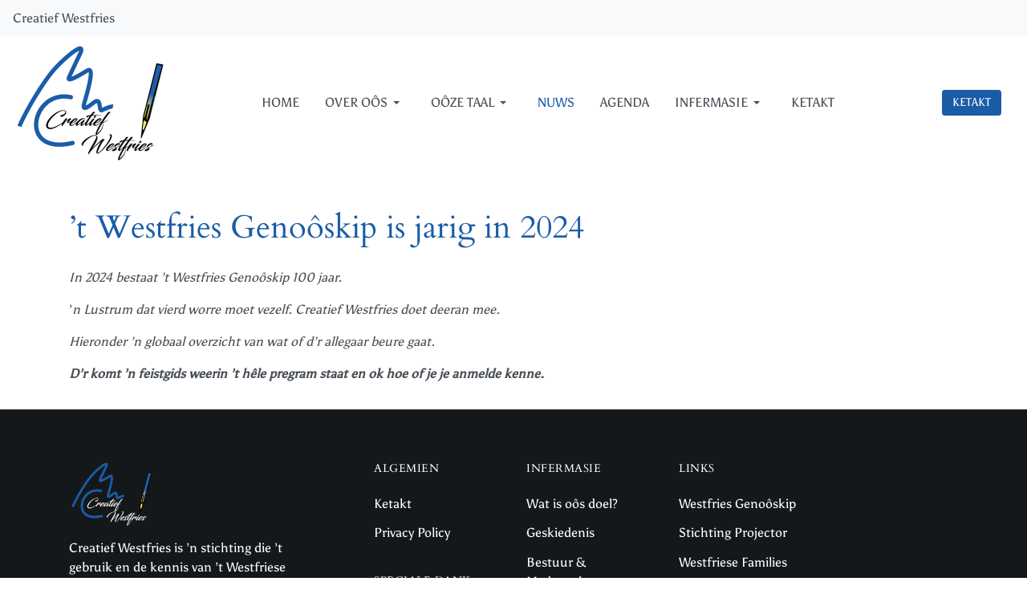

--- FILE ---
content_type: text/html; charset=utf-8
request_url: https://creatiefwestfries.nl/nuws/178-t-westfries-genooskip-is-jarig-in-2024
body_size: 5671
content:
<!DOCTYPE html><html xmlns="http://www.w3.org/1999/xhtml" class="j6" xml:lang="nl-nl" lang="nl-nl" dir="ltr"><head><meta charset="utf-8"><meta name="author" content="Dragos"><meta name="generator" content="Joomla! - Open Source Content Management"><title>’t Westfries Genoôskip is jarig in 2024</title><link href="/templates/ja_purity_iv/favicon.ico" rel="icon" type="image/vnd.microsoft.icon"><style>html{visibility:hidden}</style><link rel="preload" as="style" onload="setTimeout(function(){document.querySelector('html').style.visibility='visible';}, 1);this.onload=null;this.rel='stylesheet'" href="/media/plg_jspeed/cache/css/e259312beebafb6bd9e6d6d5138d3fb4_0.css" /> <script type="application/json" class="joomla-script-options new">{"joomla.jtext":{"ERROR":"Fout","MESSAGE":"Bericht","NOTICE":"Attentie","WARNING":"Waarschuwing","JCLOSE":"Sluiten","JOK":"Ok","JOPEN":"Open"},"system.paths":{"root":"","rootFull":"https:\/\/creatiefwestfries.nl\/","base":"","baseFull":"https:\/\/creatiefwestfries.nl\/"},"csrf.token":"7bf00dfe2f85b6504a4e0e826c248264"}</script> <script src="/media/system/js/core.min.js?a3d8f8"></script> <script type="application/ld+json">{"@context":"https://schema.org","@graph":[{"@type":"Organization","@id":"https://creatiefwestfries.nl/#/schema/Organization/base","name":"Creatief Westfries","url":"https://creatiefwestfries.nl/"},{"@type":"WebSite","@id":"https://creatiefwestfries.nl/#/schema/WebSite/base","url":"https://creatiefwestfries.nl/","name":"Creatief Westfries","publisher":{"@id":"https://creatiefwestfries.nl/#/schema/Organization/base"}},{"@type":"WebPage","@id":"https://creatiefwestfries.nl/#/schema/WebPage/base","url":"https://creatiefwestfries.nl/nuws/178-t-westfries-genooskip-is-jarig-in-2024","name":"’t Westfries Genoôskip is jarig in 2024","isPartOf":{"@id":"https://creatiefwestfries.nl/#/schema/WebSite/base"},"about":{"@id":"https://creatiefwestfries.nl/#/schema/Organization/base"},"inLanguage":"nl-NL"},{"@type":"Article","@id":"https://creatiefwestfries.nl/#/schema/com_content/article/178","name":"’t Westfries Genoôskip is jarig in 2024","headline":"’t Westfries Genoôskip is jarig in 2024","inLanguage":"nl-NL","isPartOf":{"@id":"https://creatiefwestfries.nl/#/schema/WebPage/base"}}]}</script> <!--[if lt IE 9]>
    <script src="/media/jui/js/html5.js"></script>
  <![endif]--><meta name="viewport" content="width=device-width, initial-scale=1, maximum-scale=1, user-scalable=yes"/><meta name="HandheldFriendly" content="true"/><meta name="mobile-web-app-capable" content="YES"/> <script src="/media/plg_jspeed/cache/js/c890570dc7a5f8c0d1a3dab00e0d30a7_0.js"></script> <script src="/media/system/js/messages.min.js?9a4811" type="module"></script> <script src="/media/vendor/bootstrap/js/dropdown.min.js?5.3.8" type="module"></script> <script src="/media/vendor/bootstrap/js/collapse.min.js?5.3.8" type="module"></script> </head><body class="site-default navigation-default theme-default layout-default nav-breakpoint-lg com_content view-article item-200 loaded-bs5 light-active" data-jver="6" jadark-cookie-id="jadark-4060b8bb1f8603fc08dcf35687cfb162"><div class="t4-offcanvas" data-offcanvas-options='{"modifiers":"left,push"}' id="off-canvas-left-push" role="complementary" style="display:none;"><div class="t4-off-canvas-header"> <a href="https://creatiefwestfries.nl/" title="Creatief Westfries"> <span class="d-light "> <img class="logo-img" src="/images/logo.png" alt="Creatief Westfries" /> </span> <span class="d-dark "> <img class="logo-img" src="/images/logo-dark.png#joomlaImage://local-images/logo-dark.png?width=200&height=145" alt="Creatief Westfries" /> </span> </a> <button type="button" class="close js-offcanvas-close" data-bs-dismiss="modal" aria-hidden="true">×</button> </div><div class="t4-off-canvas-body menu-item-drill" data-effect="drill"><div class="t4-module module " id="Mod194"><div class="module-inner"><div class="module-ct"><nav class="navbar"><ul class="nav navbar-nav "> <li class="nav-item item-101 default"><a href="/" itemprop="url" class="nav-link"><span itemprop="name"><span class="menu-item-title">Home</span></span></a></li><li class="nav-item item-188 divider deeper dropdown parent" data-level=1><span class="separator  nav-link dropdown-toggle" itemprop="name" role="button" aria-haspopup="true" aria-expanded="false" data-bs-toggle="dropdown"> <span itemprop="name"><span class="menu-item-title">Over Oôs</span></span> </span> <ul class="dropdown-menu" data-bs-popper="static"><li class="nav-item item-221"><a href="/over-oos/wat-is-oos-doel" itemprop="url" class="dropdown-item"><span itemprop="name"><span class="menu-item-title">Wat is oôs doel?</span></span></a></li><li class="nav-item item-198"><a href="/over-oos/de-skroifgroepe" itemprop="url" class="dropdown-item"><span itemprop="name"><span class="menu-item-title">De skroifgroepe </span></span></a></li><li class="nav-item item-196"><a href="/over-oos/geskiedenis" itemprop="url" class="dropdown-item"><span itemprop="name"><span class="menu-item-title">Geskiedenis</span></span></a></li><li class="nav-item item-199"><a href="/over-oos/redaksie-skroivendevort" itemprop="url" class="dropdown-item"><span itemprop="name"><span class="menu-item-title">Redaksie Skroivendevort</span></span></a></li><li class="nav-item item-222"><a href="/over-oos/redaksie-pratendevort" itemprop="url" class="dropdown-item"><span itemprop="name"><span class="menu-item-title">Redaksie Pratendevort</span></span></a></li><li class="nav-item item-184"><a href="/over-oos/bestuur-medewerkers" itemprop="url" class="dropdown-item"><span itemprop="name"><span class="menu-item-title">Bestuur &amp; Medewerkers</span></span></a></li><li class="nav-item item-203"><a href="/over-oos/westfries-genooskip" itemprop="url" class="dropdown-item"><span itemprop="name"><span class="menu-item-title">Westfries Genoôskip</span></span></a></li><li class="nav-item item-363"><a href="/over-oos/de-jan-pannekeetprois" itemprop="url" class="dropdown-item"><span itemprop="name"><span class="menu-item-title">De Jan Pannekeetprois</span></span></a></li></ul></li><li class="nav-item item-189 divider deeper dropdown parent" data-level=1><span class="separator  nav-link dropdown-toggle" itemprop="name" role="button" aria-haspopup="true" aria-expanded="false" data-bs-toggle="dropdown"> <span itemprop="name"><span class="menu-item-title">Oôze Taal</span></span> </span> <ul class="dropdown-menu" data-bs-popper="static"><li class="nav-item item-190 divider deeper dropdown dropright dropend parent" data-level=2><span class="separator  dropdown-item dropdown-toggle" itemprop="name" role="button" aria-haspopup="true" aria-expanded="false" data-bs-toggle="dropdown"> <span itemprop="name"><span class="menu-item-title">Leze en Skroive</span></span> </span> <ul class="dropdown-menu" data-bs-popper="static"><li class="nav-item item-240"><a href="/ooze-taal/leze-en-skroive/westfries-woordenboek-jan-pannekeet" itemprop="url" class="dropdown-item"><span itemprop="name"><span class="menu-item-title">Westfries woordenboek</span></span></a></li><li class="nav-item item-195"><a href="/ooze-taal/leze-en-skroive/skroive-in-t-westfries" itemprop="url" class="dropdown-item"><span itemprop="name"><span class="menu-item-title">Skroive in ’t Westfries</span></span></a></li><li class="nav-item item-205 divider deeper dropdown dropright dropend parent" data-level=3><span class="separator  dropdown-item dropdown-toggle" itemprop="name" role="button" aria-haspopup="true" aria-expanded="false" data-bs-toggle="dropdown"> <span itemprop="name"><span class="menu-item-title">Hé is dat Westfries?</span></span> </span> <ul class="dropdown-menu" data-bs-popper="static"><li class="nav-item item-338"><a href="/ooze-taal/leze-en-skroive/he-is-dat-westfries-h-langedijk/he-is-dat-westfries-h-langedijk-deel1" itemprop="url" class="dropdown-item"><span itemprop="name"><span class="menu-item-title">Deel 1</span></span></a></li><li class="nav-item item-339"><a href="/ooze-taal/leze-en-skroive/he-is-dat-westfries-h-langedijk/he-is-dat-westfries-h-langedijk-deel2" itemprop="url" class="dropdown-item"><span itemprop="name"><span class="menu-item-title">Deel 2</span></span></a></li></ul></li><li class="nav-item item-204"><a href="/ooze-taal/leze-en-skroive/stukkies-uit-skroivendevort" itemprop="url" class="dropdown-item"><span itemprop="name"><span class="menu-item-title">Stukkies uit Skroivendevort</span></span></a></li><li class="nav-item item-206"><a href="/ooze-taal/leze-en-skroive/roime-in-beeld" itemprop="url" class="dropdown-item"><span itemprop="name"><span class="menu-item-title">Roime in Beêld</span></span></a></li><li class="nav-item item-207"><a href="/ooze-taal/leze-en-skroive/roime-op-roet" itemprop="url" class="dropdown-item"><span itemprop="name"><span class="menu-item-title">Roime op Roet</span></span></a></li><li class="nav-item item-345"><a href="/ooze-taal/leze-en-skroive/roime-in-t-westfries" itemprop="url" class="dropdown-item"><span itemprop="name"><span class="menu-item-title">Roime in 't Westfries </span></span></a></li><li class="nav-item item-208"><a href="/ooze-taal/leze-en-skroive/zuks-moet-je-zinge" itemprop="url" class="dropdown-item"><span itemprop="name"><span class="menu-item-title">Zuks moet je Zinge</span></span></a></li><li class="nav-item item-241"><a href="/ooze-taal/leze-en-skroive/stukkies-uit-skroivendevort-2" itemprop="url" class="dropdown-item"><span itemprop="name"><span class="menu-item-title">Aarsom woordeloist</span></span></a></li></ul></li><li class="nav-item item-191 divider deeper dropdown dropright dropend parent" data-level=2><span class="separator  dropdown-item dropdown-toggle" itemprop="name" role="button" aria-haspopup="true" aria-expanded="false" data-bs-toggle="dropdown"> <span itemprop="name"><span class="menu-item-title">Luistere</span></span> </span> <ul class="dropdown-menu" data-bs-popper="static"><li class="nav-item item-197"><a href="/ooze-taal/luistere/podcast-pratendevort" itemprop="url" class="dropdown-item"><span itemprop="name"><span class="menu-item-title">Podcast Pratendevort</span></span></a></li><li class="nav-item item-210"><a href="/ooze-taal/luistere/sproukies" itemprop="url" class="dropdown-item"><span itemprop="name"><span class="menu-item-title">Sproukies</span></span></a></li><li class="nav-item item-213"><a href="/ooze-taal/luistere/an-de-praat-met" itemprop="url" class="dropdown-item"><span itemprop="name"><span class="menu-item-title">An de praat met…</span></span></a></li></ul></li><li class="nav-item item-192 divider deeper dropdown dropright dropend parent" data-level=2><span class="separator  dropdown-item dropdown-toggle" itemprop="name" role="button" aria-haspopup="true" aria-expanded="false" data-bs-toggle="dropdown"> <span itemprop="name"><span class="menu-item-title">Beêld en Geluid</span></span> </span> <ul class="dropdown-menu" data-bs-popper="static"><li class="nav-item item-211"><a href="/ooze-taal/beeld-en-geluid/westfriese-les" itemprop="url" class="dropdown-item"><span itemprop="name"><span class="menu-item-title">Westfriese Les</span></span></a></li></ul></li><li class="nav-item item-287"><a href="/ooze-taal/uitgaves" itemprop="url" class="dropdown-item"><span itemprop="name"><span class="menu-item-title">Uitgaves</span></span></a></li></ul></li><li class="nav-item item-200 current active"><a href="/nuws" itemprop="url" class="nav-link" aria-current="page"><span itemprop="name"><span class="menu-item-title">Nuws</span></span></a></li><li class="nav-item item-359"><a href="/agenda" itemprop="url" class="nav-link"><span itemprop="name"><span class="menu-item-title">Agenda</span></span></a></li><li class="nav-item item-193 divider deeper dropdown parent" data-level=1><span class="separator  nav-link dropdown-toggle" itemprop="name" role="button" aria-haspopup="true" aria-expanded="false" data-bs-toggle="dropdown"> <span itemprop="name"><span class="menu-item-title">Infermasie</span></span> </span> <ul class="dropdown-menu" data-bs-popper="static"><li class="nav-item item-183"><a href="/infermasie/optreden-anvrage" itemprop="url" class="dropdown-item"><span itemprop="name"><span class="menu-item-title">Optreden anvrage</span></span></a></li><li class="nav-item item-185"><a href="/infermasie/abonnement-skroivendevort" itemprop="url" class="dropdown-item"><span itemprop="name"><span class="menu-item-title">Abonnement Skroivendevort</span></span></a></li><li class="nav-item item-186"><a href="/infermasie/vertaalhulp" itemprop="url" class="dropdown-item"><span itemprop="name"><span class="menu-item-title">Vertaalhulp</span></span></a></li><li class="nav-item item-239"><a href="/infermasie/nuwe-skroivers" itemprop="url" class="dropdown-item"><span itemprop="name"><span class="menu-item-title">Nuwe skroivers</span></span></a></li><li class="nav-item item-215"><a href="/infermasie/te-koup" itemprop="url" class="dropdown-item"><span itemprop="name"><span class="menu-item-title">Te Koup</span></span></a></li><li class="nav-item item-354 divider deeper dropdown dropright dropend parent" data-level=2><span class="separator  dropdown-item dropdown-toggle" itemprop="name" role="button" aria-haspopup="true" aria-expanded="false" data-bs-toggle="dropdown"> <span itemprop="name"><span class="menu-item-title">Uitjes</span></span> </span> <ul class="dropdown-menu" data-bs-popper="static"><li class="nav-item item-355"><a href="/infermasie/uitjes/wandelroute-door-enkhuizen" itemprop="url" class="dropdown-item"><span itemprop="name"><span class="menu-item-title">Wandelroute door Enkhuizen</span></span></a></li><li class="nav-item item-356"><a href="/infermasie/uitjes/wandelroute-door-medemblik" itemprop="url" class="dropdown-item"><span itemprop="name"><span class="menu-item-title">Wandelroute door Medemblik</span></span></a></li><li class="nav-item item-361"><a href="/infermasie/uitjes/wandelroute-door-hoorn" itemprop="url" class="dropdown-item"><span itemprop="name"><span class="menu-item-title">Wandelroute door Hoorn</span></span></a></li><li class="nav-item item-370"><a href="/infermasie/uitjes/wandelroute-door-schagen" itemprop="url" class="dropdown-item"><span itemprop="name"><span class="menu-item-title">Wandelroute door Schagen</span></span></a></li></ul></li></ul></li><li class="nav-item item-181"><a href="/ketakt" itemprop="url" class="nav-link"><span itemprop="name"><span class="menu-item-title">Ketakt</span></span></a></li></ul></nav></div></div></div><div class="t4-module module mod-bottom " id="Mod195"><div class="module-inner"><div class="module-ct"><div class="custom" ><ul class="info-contact list-unstyled"> <li>Creatief Westfries</li> <li class="mt-2">Plantage 4, 165 BC te Blokker</li> <li class="mt-2"><a href="mailto:info@creatiefwestfries.nl">info@creatiefwestfries.nl</a></li> </ul><ul class="d-flex social-list-sm mb-3"> <li><a href="https://www.facebook.com/profile.php?id=100083427426538" target="_blank" rel="noopener" title="Facebook"><i class="fab fa-facebook"></i></a></li> </ul></div></div></div></div></div></div><main><div class="t4-wrapper"><div class="t4-content"><div class="t4-content-inner"><div id="t4-topbar" class="t4-section  t4-topbar"><div class="t4-section-inner container"><div class="topbar-wrap d-flex align-items-center justify-content-between collapse-static"><div class="topbar-l d-none d-lg-block"><div class="custom" ><p>Creatief Westfries</p></div></div><div class="topbar-l d-flex align-items-center gap-3"> </div> </div> </div> </div><div id="t4-header" class="t4-section  t4-header"> <header class="header-block header-block-2"><div class="container-xxl"><div class="header-wrap d-flex align-items-center justify-content-between collapse-static"><div class="navbar-brand logo-image"> <a href="https://creatiefwestfries.nl/" title="Creatief Westfries"> <span class="d-light"> <img class="logo-img" width="200" height="145" src="/images/logo.png" data-jspeed-lazyload="1" loading="lazy" alt="Creatief Westfries" /> </span> <span class="d-dark"> <img class="logo-img" width="200" height="145" src="/images/logo-dark.png#joomlaImage://local-images/logo-dark.png?width=200&height=145" data-jspeed-lazyload="1" loading="lazy" alt="Creatief Westfries" /> </span> </a> </div><div class="t4-navbar mx-auto collapse-static"> <nav class="navbar navbar-expand-lg"> <button class="navbar-toggler" type="button" data-bs-toggle="collapse" data-bs-target="#t4-megamenu-mainmenu" aria-controls="t4-megamenu-mainmenu" aria-expanded="false" aria-label="Toggle navigation" style="display: none;"> <i class="fa fa-bars toggle-bars"></i> </button><div id="t4-megamenu-mainmenu" class="t4-megamenu collapse navbar-collapse slide animate" data-duration="400"><ul class="nav navbar-nav level0" itemscope="itemscope" itemtype="http://www.schema.org/SiteNavigationElement"> <li class="nav-item default" data-id="101" data-level="1"><a href="/" itemprop="url" class="nav-link"><span itemprop="name"><span class="menu-item-title">Home</span></span></a></li><li class="nav-item divider dropdown parent" data-id="188" data-level="1"><span class="separator  nav-link dropdown-toggle" itemprop="name" role="button" aria-haspopup="true" aria-expanded="false"> <span itemprop="name"><span class="menu-item-title">Over Oôs</span></span> <i class="item-caret"></i></span> <div class="dropdown-menu level1" data-bs-popper="static"><div class="dropdown-menu-inner"><ul><li class="nav-item" data-id="221" data-level="2"><a href="/over-oos/wat-is-oos-doel" itemprop="url" class="dropdown-item"><span itemprop="name"><span class="menu-item-title">Wat is oôs doel?</span></span></a></li><li class="nav-item" data-id="198" data-level="2"><a href="/over-oos/de-skroifgroepe" itemprop="url" class="dropdown-item"><span itemprop="name"><span class="menu-item-title">De skroifgroepe </span></span></a></li><li class="nav-item" data-id="196" data-level="2"><a href="/over-oos/geskiedenis" itemprop="url" class="dropdown-item"><span itemprop="name"><span class="menu-item-title">Geskiedenis</span></span></a></li><li class="nav-item" data-id="199" data-level="2"><a href="/over-oos/redaksie-skroivendevort" itemprop="url" class="dropdown-item"><span itemprop="name"><span class="menu-item-title">Redaksie Skroivendevort</span></span></a></li><li class="nav-item" data-id="222" data-level="2"><a href="/over-oos/redaksie-pratendevort" itemprop="url" class="dropdown-item"><span itemprop="name"><span class="menu-item-title">Redaksie Pratendevort</span></span></a></li><li class="nav-item" data-id="184" data-level="2"><a href="/over-oos/bestuur-medewerkers" itemprop="url" class="dropdown-item"><span itemprop="name"><span class="menu-item-title">Bestuur &amp; Medewerkers</span></span></a></li><li class="nav-item" data-id="203" data-level="2"><a href="/over-oos/westfries-genooskip" itemprop="url" class="dropdown-item"><span itemprop="name"><span class="menu-item-title">Westfries Genoôskip</span></span></a></li><li class="nav-item" data-id="363" data-level="2"><a href="/over-oos/de-jan-pannekeetprois" itemprop="url" class="dropdown-item"><span itemprop="name"><span class="menu-item-title">De Jan Pannekeetprois</span></span></a></li></ul></div></div></li><li class="nav-item divider dropdown parent" data-id="189" data-level="1"><span class="separator  nav-link dropdown-toggle" itemprop="name" role="button" aria-haspopup="true" aria-expanded="false"> <span itemprop="name"><span class="menu-item-title">Oôze Taal</span></span> <i class="item-caret"></i></span> <div class="dropdown-menu level1" data-bs-popper="static"><div class="dropdown-menu-inner"><ul><li class="nav-item divider dropdown dropright dropend parent" data-id="190" data-level="2"><span class="separator  dropdown-item dropdown-toggle" itemprop="name" role="button" aria-haspopup="true" aria-expanded="false"> <span itemprop="name"><span class="menu-item-title">Leze en Skroive</span></span> <i class="item-caret"></i></span> <div class="dropdown-menu level2" data-bs-popper="static"><div class="dropdown-menu-inner"><ul><li class="nav-item" data-id="240" data-level="3"><a href="/ooze-taal/leze-en-skroive/westfries-woordenboek-jan-pannekeet" itemprop="url" class="dropdown-item"><span itemprop="name"><span class="menu-item-title">Westfries woordenboek</span></span></a></li><li class="nav-item" data-id="195" data-level="3"><a href="/ooze-taal/leze-en-skroive/skroive-in-t-westfries" itemprop="url" class="dropdown-item"><span itemprop="name"><span class="menu-item-title">Skroive in ’t Westfries</span></span></a></li><li class="nav-item divider dropdown dropright dropend parent" data-id="205" data-level="3"><span class="separator  dropdown-item dropdown-toggle" itemprop="name" role="button" aria-haspopup="true" aria-expanded="false"> <span itemprop="name"><span class="menu-item-title">Hé is dat Westfries?</span></span> <i class="item-caret"></i></span> <div class="dropdown-menu level3" data-bs-popper="static"><div class="dropdown-menu-inner"><ul><li class="nav-item" data-id="338" data-level="4"><a href="/ooze-taal/leze-en-skroive/he-is-dat-westfries-h-langedijk/he-is-dat-westfries-h-langedijk-deel1" itemprop="url" class="dropdown-item"><span itemprop="name"><span class="menu-item-title">Deel 1</span></span></a></li><li class="nav-item" data-id="339" data-level="4"><a href="/ooze-taal/leze-en-skroive/he-is-dat-westfries-h-langedijk/he-is-dat-westfries-h-langedijk-deel2" itemprop="url" class="dropdown-item"><span itemprop="name"><span class="menu-item-title">Deel 2</span></span></a></li></ul></div></div></li><li class="nav-item" data-id="204" data-level="3"><a href="/ooze-taal/leze-en-skroive/stukkies-uit-skroivendevort" itemprop="url" class="dropdown-item"><span itemprop="name"><span class="menu-item-title">Stukkies uit Skroivendevort</span></span></a></li><li class="nav-item" data-id="206" data-level="3"><a href="/ooze-taal/leze-en-skroive/roime-in-beeld" itemprop="url" class="dropdown-item"><span itemprop="name"><span class="menu-item-title">Roime in Beêld</span></span></a></li><li class="nav-item" data-id="207" data-level="3"><a href="/ooze-taal/leze-en-skroive/roime-op-roet" itemprop="url" class="dropdown-item"><span itemprop="name"><span class="menu-item-title">Roime op Roet</span></span></a></li><li class="nav-item" data-id="345" data-level="3"><a href="/ooze-taal/leze-en-skroive/roime-in-t-westfries" itemprop="url" class="dropdown-item"><span itemprop="name"><span class="menu-item-title">Roime in 't Westfries </span></span></a></li><li class="nav-item" data-id="208" data-level="3"><a href="/ooze-taal/leze-en-skroive/zuks-moet-je-zinge" itemprop="url" class="dropdown-item"><span itemprop="name"><span class="menu-item-title">Zuks moet je Zinge</span></span></a></li><li class="nav-item" data-id="241" data-level="3"><a href="/ooze-taal/leze-en-skroive/stukkies-uit-skroivendevort-2" itemprop="url" class="dropdown-item"><span itemprop="name"><span class="menu-item-title">Aarsom woordeloist</span></span></a></li></ul></div></div></li><li class="nav-item divider dropdown dropright dropend parent" data-id="191" data-level="2"><span class="separator  dropdown-item dropdown-toggle" itemprop="name" role="button" aria-haspopup="true" aria-expanded="false"> <span itemprop="name"><span class="menu-item-title">Luistere</span></span> <i class="item-caret"></i></span> <div class="dropdown-menu level2" data-bs-popper="static"><div class="dropdown-menu-inner"><ul><li class="nav-item" data-id="197" data-level="3"><a href="/ooze-taal/luistere/podcast-pratendevort" itemprop="url" class="dropdown-item"><span itemprop="name"><span class="menu-item-title">Podcast Pratendevort</span></span></a></li><li class="nav-item" data-id="210" data-level="3"><a href="/ooze-taal/luistere/sproukies" itemprop="url" class="dropdown-item"><span itemprop="name"><span class="menu-item-title">Sproukies</span></span></a></li><li class="nav-item" data-id="213" data-level="3"><a href="/ooze-taal/luistere/an-de-praat-met" itemprop="url" class="dropdown-item"><span itemprop="name"><span class="menu-item-title">An de praat met…</span></span></a></li></ul></div></div></li><li class="nav-item divider dropdown dropright dropend parent" data-id="192" data-level="2"><span class="separator  dropdown-item dropdown-toggle" itemprop="name" role="button" aria-haspopup="true" aria-expanded="false"> <span itemprop="name"><span class="menu-item-title">Beêld en Geluid</span></span> <i class="item-caret"></i></span> <div class="dropdown-menu level2" data-bs-popper="static"><div class="dropdown-menu-inner"><ul><li class="nav-item" data-id="211" data-level="3"><a href="/ooze-taal/beeld-en-geluid/westfriese-les" itemprop="url" class="dropdown-item"><span itemprop="name"><span class="menu-item-title">Westfriese Les</span></span></a></li></ul></div></div></li><li class="nav-item" data-id="287" data-level="2"><a href="/ooze-taal/uitgaves" itemprop="url" class="dropdown-item"><span itemprop="name"><span class="menu-item-title">Uitgaves</span></span></a></li></ul></div></div></li><li class="nav-item current active" data-id="200" data-level="1"><a href="/nuws" itemprop="url" class="nav-link" aria-current="page"><span itemprop="name"><span class="menu-item-title">Nuws</span></span></a></li><li class="nav-item" data-id="359" data-level="1"><a href="/agenda" itemprop="url" class="nav-link"><span itemprop="name"><span class="menu-item-title">Agenda</span></span></a></li><li class="nav-item divider dropdown parent" data-id="193" data-level="1"><span class="separator  nav-link dropdown-toggle" itemprop="name" role="button" aria-haspopup="true" aria-expanded="false"> <span itemprop="name"><span class="menu-item-title">Infermasie</span></span> <i class="item-caret"></i></span> <div class="dropdown-menu level1" data-bs-popper="static"><div class="dropdown-menu-inner"><ul><li class="nav-item" data-id="183" data-level="2"><a href="/infermasie/optreden-anvrage" itemprop="url" class="dropdown-item"><span itemprop="name"><span class="menu-item-title">Optreden anvrage</span></span></a></li><li class="nav-item" data-id="185" data-level="2"><a href="/infermasie/abonnement-skroivendevort" itemprop="url" class="dropdown-item"><span itemprop="name"><span class="menu-item-title">Abonnement Skroivendevort</span></span></a></li><li class="nav-item" data-id="186" data-level="2"><a href="/infermasie/vertaalhulp" itemprop="url" class="dropdown-item"><span itemprop="name"><span class="menu-item-title">Vertaalhulp</span></span></a></li><li class="nav-item" data-id="239" data-level="2"><a href="/infermasie/nuwe-skroivers" itemprop="url" class="dropdown-item"><span itemprop="name"><span class="menu-item-title">Nuwe skroivers</span></span></a></li><li class="nav-item" data-id="215" data-level="2"><a href="/infermasie/te-koup" itemprop="url" class="dropdown-item"><span itemprop="name"><span class="menu-item-title">Te Koup</span></span></a></li><li class="nav-item divider dropdown dropright dropend parent" data-id="354" data-level="2"><span class="separator  dropdown-item dropdown-toggle" itemprop="name" role="button" aria-haspopup="true" aria-expanded="false"> <span itemprop="name"><span class="menu-item-title">Uitjes</span></span> <i class="item-caret"></i></span> <div class="dropdown-menu level2" data-bs-popper="static"><div class="dropdown-menu-inner"><ul><li class="nav-item" data-id="355" data-level="3"><a href="/infermasie/uitjes/wandelroute-door-enkhuizen" itemprop="url" class="dropdown-item"><span itemprop="name"><span class="menu-item-title">Wandelroute door Enkhuizen</span></span></a></li><li class="nav-item" data-id="356" data-level="3"><a href="/infermasie/uitjes/wandelroute-door-medemblik" itemprop="url" class="dropdown-item"><span itemprop="name"><span class="menu-item-title">Wandelroute door Medemblik</span></span></a></li><li class="nav-item" data-id="361" data-level="3"><a href="/infermasie/uitjes/wandelroute-door-hoorn" itemprop="url" class="dropdown-item"><span itemprop="name"><span class="menu-item-title">Wandelroute door Hoorn</span></span></a></li><li class="nav-item" data-id="370" data-level="3"><a href="/infermasie/uitjes/wandelroute-door-schagen" itemprop="url" class="dropdown-item"><span itemprop="name"><span class="menu-item-title">Wandelroute door Schagen</span></span></a></li></ul></div></div></li></ul></div></div></li><li class="nav-item" data-id="181" data-level="1"><a href="/ketakt" itemprop="url" class="nav-link"><span itemprop="name"><span class="menu-item-title">Ketakt</span></span></a></li></ul></div></nav> </div><div class="t4-header-r d-flex align-items-center"><div class="custom" ><div class="d-flex align-items-center justify-content-end"><a href="/ketakt/" class="btn btn-sm btn-primary ms-2" title="Ketakt"><span class="d-none d-md-block">Ketakt</span> </a></div></div><nav class="navbar-expand-lg"> <button class="navbar-toggler" type="button" data-bs-toggle="collapse" data-bs-target="#t4-megamenu-mainmenu" aria-controls="t4-megamenu-mainmenu" aria-expanded="false" aria-label="Toggle navigation"> <i class="fa fa-bars toggle-bars"></i> </button> </nav> <span id="triggerButton" class="btn js-offcanvas-trigger t4-offcanvas-toggle d-lg-none" data-offcanvas-trigger="off-canvas-left-push"><i class="fa fa-bars toggle-bars"></i></span> </div></div></div></header> </div><div id="t4-main-body" class="t4-section  t4-main-body"><div class="t4-section-inner container"><div class="t4-row row"><div class="t4-col col-md"><div id="system-message-container" aria-live="polite"></div><div class="com-content-article item-page" itemscope itemtype="https://schema.org/Article"><meta itemprop="inLanguage" content="nl-NL"><div class="page-header"><h2 itemprop="headline"> ’t Westfries Genoôskip is jarig in 2024 </h2></div><div class="article-aside"> </div><div itemprop="articleBody" class="article-body"><p><em>In 2024 bestaat ’t Westfries Genoôskip 100 jaar.</em></p><p>’<em>n Lustrum dat vierd worre moet vezelf. Creatief Westfries doet deeran mee. </em></p><p><em>Hieronder ’n globaal overzicht van wat of d’r allegaar beure gaat. </em></p><p><em><strong>D’r komt ’n feistgids weerin ’t hêle pregram staat en ok hoe of je je anmelde kenne.</strong></em></p></div></div></div></div></div></div><div id="t4-footnav" class="t4-section  t4-footnav  border-top  t4-palette-dark"><div class="t4-section-inner container"><div class="t4-row row"><div class="t4-col footnav-1 col-12 col-sm-6 col-md-4"><div class="t4-module module " id="Mod188"><div class="module-inner"><div class="module-ct"><div class="custom" ><div class="col-12 col-md-10"><div class="mb-3"><img src="/images/logo-dark.png" data-jspeed-lazyload="1" loading="lazy" alt="logo dark" width="110" height="80" /></div><p>Creatief Westfries is ’n stichting die ’t gebruik en de kennis van ’t Westfriese dialekt bevordere en in stand houwe wul. Belangroik is ’t plezier in ’t gebruik van ’t dialekt.</p></div></div></div></div></div></div><div class="t4-col footnav-2 col-sm col-md-2"><div class="t4-module module " id="Mod113"><div class="module-inner"><h3 class="module-title "><span>Algemien</span></h3><div class="module-ct"><nav class="navbar"><ul class="nav navbar-nav "> <li class="nav-item item-146"><a href="/ketakt" itemprop="url" class=" nav-link"><span itemprop="name"><span class="menu-item-title">Ketakt</span></span></a></li><li class="nav-item item-107"><a href="/privacy-policy" itemprop="url" class=" nav-link"><span itemprop="name"><span class="menu-item-title">Privacy Policy</span></span></a></li></ul></nav></div></div></div><div class="t4-module module " id="Mod208"><div class="module-inner"><h3 class="module-title "><span>Speciale Dank</span></h3><div class="module-ct"><nav class="navbar"><ul class="nav navbar-nav "> <li class="nav-item item-230"><a href="http://www.sietsewiersma.nl" itemprop="url" class=" nav-link" target="_blank" rel="noopener noreferrer"><span itemprop="name"><span class="menu-item-title">Sietse Wiersma (kunstskilder)</span></span></a></li></ul></nav></div></div></div></div><div class="t4-col footnav-3 col-sm col-md-2"><div class="t4-module module " id="Mod133"><div class="module-inner"><h3 class="module-title "><span>Infermasie</span></h3><div class="module-ct"><nav class="navbar"><ul class="nav navbar-nav "> <li class="nav-item item-164"><a href="/over-oos/wat-is-oos-doel" itemprop="url" class=" nav-link"><span itemprop="name"><span class="menu-item-title">Wat is oôs doel?</span></span></a></li><li class="nav-item item-157"><a href="/over-oos/geskiedenis" itemprop="url" class=" nav-link"><span itemprop="name"><span class="menu-item-title">Geskiedenis</span></span></a></li><li class="nav-item item-139"><a href="/over-oos/bestuur-medewerkers" itemprop="url" class=" nav-link"><span itemprop="name"><span class="menu-item-title">Bestuur &amp; Medewerkers</span></span></a></li><li class="nav-item item-142"><a href="/nuws" itemprop="url" class=" nav-link"><span itemprop="name"><span class="menu-item-title">Nuws</span></span></a></li><li class="nav-item item-141"><a href="/ooze-taal/leze-en-skroive/skroive-in-t-westfries" itemprop="url" class=" nav-link"><span itemprop="name"><span class="menu-item-title">Skroive in ’t Westfries</span></span></a></li><li class="nav-item item-143"><a href="/ooze-taal/luistere/podcast-pratendevort" itemprop="url" class=" nav-link"><span itemprop="name"><span class="menu-item-title">Podcast Pratendevort</span></span></a></li><li class="nav-item item-144"><a href="/ooze-taal/leze-en-skroive/stukkies-uit-skroivendevort" itemprop="url" class=" nav-link"><span itemprop="name"><span class="menu-item-title">Stukkies uit Skroivendevort</span></span></a></li><li class="nav-item item-145"><a href="/ooze-taal/beeld-en-geluid/westfriese-les" itemprop="url" class=" nav-link"><span itemprop="name"><span class="menu-item-title">Westfriese Les</span></span></a></li></ul></nav></div></div></div></div><div class="t4-col footnav-4 col-sm col-md-4"><div class="t4-module module " id="Mod111"><div class="module-inner"><h3 class="module-title "><span>Links</span></h3><div class="module-ct"><nav class="navbar"><ul class="nav navbar-nav "> <li class="nav-item item-229"><a href="http://www.westfriesgenootschap.nl" itemprop="url" class=" nav-link" target="_blank" rel="noopener noreferrer"><span itemprop="name"><span class="menu-item-title">Westfries Genoôskip</span></span></a></li><li class="nav-item item-231"><a href="http://www.stichting-projector.nl" itemprop="url" class=" nav-link" target="_blank" rel="noopener noreferrer"><span itemprop="name"><span class="menu-item-title">Stichting Projector</span></span></a></li><li class="nav-item item-232"><a href="http://www.westfriesefamilies.nl" itemprop="url" class=" nav-link" target="_blank" rel="noopener noreferrer"><span itemprop="name"><span class="menu-item-title">Westfriese Families</span></span></a></li><li class="nav-item item-233"><a href="http://www.westfriesarchief.nl" itemprop="url" class=" nav-link" target="_blank" rel="noopener noreferrer"><span itemprop="name"><span class="menu-item-title"> Westfries Archief</span></span></a></li><li class="nav-item item-234"><a href="http://www.museumvriend.nl" itemprop="url" class=" nav-link" target="_blank" rel="noopener noreferrer"><span itemprop="name"><span class="menu-item-title">Stichting Vrienden van het Westfries Museum</span></span></a></li><li class="nav-item item-235"><a href="http://www.heemschut.nl" itemprop="url" class=" nav-link" target="_blank" rel="noopener noreferrer"><span itemprop="name"><span class="menu-item-title"> Erfgoed Vereniging Heemschut</span></span></a></li><li class="nav-item item-236"><a href="http://www.regionaalarchiefalkmaar.nl" itemprop="url" class=" nav-link" target="_blank" rel="noopener noreferrer"><span itemprop="name"><span class="menu-item-title">Regionaal Archief Alkmaar</span></span></a></li><li class="nav-item item-237"><a href="http://www.museumboerderijwestfrisia.nl" itemprop="url" class=" nav-link" target="_blank" rel="noopener noreferrer"><span itemprop="name"><span class="menu-item-title">Museumboerderij Westfrisia</span></span></a></li><li class="nav-item item-238"><a href="http://www.onh.nl" itemprop="url" class=" nav-link" target="_blank" rel="noopener noreferrer"><span itemprop="name"><span class="menu-item-title">Oneindig Noordholland</span></span></a></li></ul></nav></div></div></div></div></div></div></div><div id="t4-footer" class="t4-section  t4-footer  border-top  t4-palette-dark"><div class="t4-section-inner container"><div class="t4-row row"><div class="t4-col footer col-sm"><div class="mod-footer"><div class="footer1">Copyright &#169; 2026 Creatief Westfries. Alle rechten voorbehouden.</div><div class="footer2"> Designed by <a href="http://www.Deragos.nl/" target="blank" title="Visit Deragos.nl">Deragos.nl</a>.
</div></div><div class="t4-col footer-r col-sm col-md-3"><div class="custom" ><ul class="d-flex align-items-column social-list-sm"> <li><a href="https://www.facebook.com/profile.php?id=100083427426538" title="Facebook"><i class="fab fa-facebook"></i></a></li> </ul></div></div></div></div></div><a href='javascript:' id='back-to-top'><i class='fa fa-chevron-up'></i></a> </div></div></div></main> </body> </html>